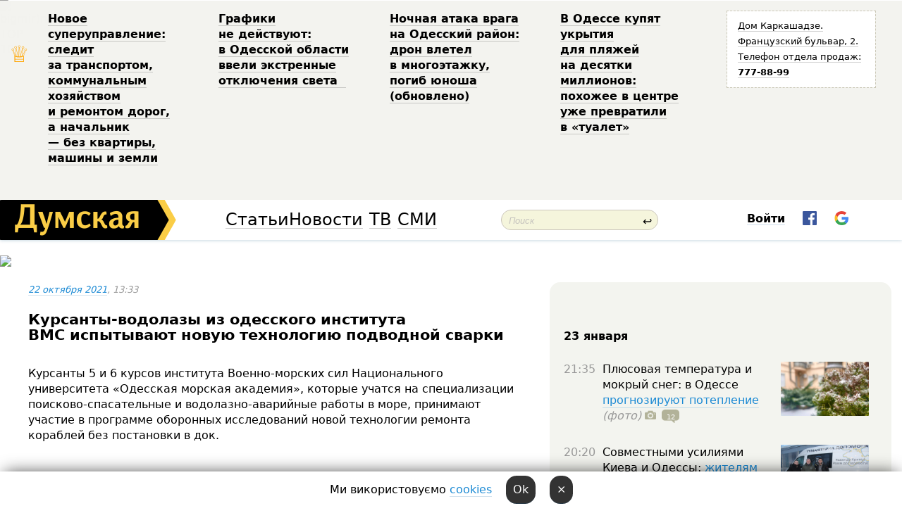

--- FILE ---
content_type: text/html; charset=windows-1251
request_url: http://new.dumskaya.net/news/kursanty-vodolazy-iz-odesskogo-instituta-vms-isp-153677/
body_size: 17882
content:
<!-- yes ads --><!-- 19 0    --><!-- [ 0 ]--><!-- 3 0    --><!-- [ 0 ]--><!-- 7 0    --><!-- [ 0 ]--><!-- 1 0    --><!-- [ 0 ]--><!-- 8 0    --><!-- [ 0 ]--><!-- 6 0    --><!-- [ 0 ]--><!DOCTYPE html PUBLIC "-//W3C//DTD XHTML 1.0 Transitional//EN" "http://www.w3.org/TR/xhtml1/DTD/xhtml1-transitional.dtd">
<html>
<head>
<meta http-equiv="Content-Type" content="text/html; charset=windows-1251" />
<title>Курсанты-водолазы из&nbsp;одесского института ВМС&nbsp;испытывают новую технологию подводной сварки &nbsp; | Новости Одессы</title>
 <meta name="Keywords" content="На передовой современной науки" /><meta name="Description" content="Курсанты 5&nbsp;и&nbsp;6&nbsp;курсов института Военно-морских сил&nbsp;Национального университета &laquo;Одесская морская академия&raquo;, которые учатся на&nbsp;специализации поисково-спасательные и&nbsp;водолазно-аварийные работы в&nbsp;море, принимают участие в&nbsp;программе оборонных исследований новой технологии ремонта кораблей без&nbsp;постановки в&nbsp;док. " /><meta property="fb:app_id" content="192205030793137" />
<meta name="apple-itunes-app" content="app-id=980928710">
<meta name="google-play-app" content="app-id=com.wininteractive.dumskaya">
<meta http-equiv="X-UA-Compatible" content="IE=edge" />
<meta name="geo.position" content="46.466667;30.733333" />
<meta name="ICBM" content="46.466667, 30.733333" />
<meta name="geo.placename" content="Odessa, Ukraine" />
<meta name="geo.region" content="ua" />
<meta name="google-signin-client_id" content="192778080836-sl2lvtcv4ptsj6cgpp99iq5cgldh1bmq.apps.googleusercontent.com">
<link rel="stylesheet" type="text/css" href="/css/main27.css" media="screen" />
<link rel="stylesheet" href="/css/animate.css">


<link rel="stylesheet" type="text/css" href="/css/print.css" media="print" />

<meta property="og:url" content="https://dumskaya.net/news/kursanty-vodolazy-iz-odesskogo-instituta-vms-isp-153677/" />
<meta property="og:title" content="Курсанты-водолазы из&nbsp;одесского института ВМС&nbsp;испытывают новую технологию подводной сварки &nbsp;" />
<meta property="og:type" content="article" />
<script>

  window.googletag = window.googletag || {cmd: []};
  googletag.cmd.push(function() {
    googletag.defineSlot('/22908122590,22969254535/dumskaya.net_desktop_article_bottom', [728, 90], 'div-gpt-ad-1696932866002-0').addService(googletag.pubads());
    googletag.pubads().enableSingleRequest();
    googletag.enableServices();
  });

window.googletag = window.googletag || {cmd: []};
googletag.cmd.push(function() {
googletag.defineSlot('/22908122590,22969254535/dumskaya.net_desktop_article_right_1', [[160, 600], [300, 250], [300, 600]], 'div-gpt-ad-1695373137563-0').addService(googletag.pubads());
googletag.pubads().enableSingleRequest();
googletag.enableServices();
});
</script>
<script>
window.googletag = window.googletag || {cmd: []};
googletag.cmd.push(function() {
googletag.defineSlot('/22908122590,22969254535/dumskaya.net_desktop_article_right_2', [[300, 250], [160, 600], [300, 600]], 'div-gpt-ad-1695373508230-0').addService(googletag.pubads());
googletag.pubads().enableSingleRequest();
googletag.enableServices();
});
</script>

<div id="fb-root"></div>
<script>(function(d, s, id) {
  var js, fjs = d.getElementsByTagName(s)[0];
  if (d.getElementById(id)) return;
  js = d.createElement(s); js.id = id;
  js.src = "//connect.facebook.net/ru_RU/all.js#xfbml=1&appId=192205030793137";
  fjs.parentNode.insertBefore(js, fjs);
}(document, 'script', 'facebook-jssdk'));</script>
<!--[if IE]>
<link rel="stylesheet" type="text/css" href="/css/ie.css"  media="screen"/>
<![endif]-->
<link rel="SHORTCUT ICON" href="/i3/favicon.png" />


<script type="text/javascript">

  var _gaq = _gaq || [];
  _gaq.push(['_setAccount', 'UA-139448-24']);
  _gaq.push(['_trackPageview']);

  (function() {
    var ga = document.createElement('script'); ga.type = 'text/javascript'; ga.async = true;
    ga.src = ('https:' == document.location.protocol ? 'https://ssl' : 'http://www') + '.google-analytics.com/ga.js';
    var s = document.getElementsByTagName('script')[0]; s.parentNode.insertBefore(ga, s);
  })();

</script>

<script type="text/javascript" src="/js/main5.js"></script>
	
<link rel="image_src" href="http://dumskaya.net/pics/fb/ru60366newsvideopic_kursanty-vodolazy-iz-odesskogo-instituta-vms-isp153677.jpg" />
<meta property="og:image" content="http://dumskaya.net/pics/fb/ru60366newsvideopic_kursanty-vodolazy-iz-odesskogo-instituta-vms-isp153677.jpg"/><script type="text/javascript" src="/js/swfobject.js"></script>
<script type="text/javascript" src="/js/adriver.core.2.js"></script>
<script src="https://apis.google.com/js/platform.js" async defer></script>

</head>


<body onload="" onresize=topsresize();>

<header>
<a name=top></a>
<div id=tops>
<noindex class=counter>
 

<!--bigmir)net TOP 100 Part 1-->
<script type="text/javascript" language="javascript"><!--
bmN=navigator,bmD=document,bmD.cookie='b=b',i=0,bs=[],bm={v:16805563,s:16805563,t:6,c:bmD.cookie?1:0,n:Math.round((Math.random()* 1000000)),w:0};
for(var f=self;f!=f.parent;f=f.parent)bm.w++;
try{if(bmN.plugins&&bmN.mimeTypes.length&&(x=bmN.plugins['Shockwave Flash']))bm.m=parseInt(x.description.replace(/([a-zA-Z]|\s)+/,''));
else for(var f=3;f<20;f++)if(eval('new ActiveXObject("ShockwaveFlash.ShockwaveFlash.'+f+'")'))bm.m=f}catch(e){;}
try{bm.y=bmN.javaEnabled()?1:0}catch(e){;}
try{bmS=screen;bm.v^=bm.d=bmS.colorDepth||bmS.pixelDepth;bm.v^=bm.r=bmS.width}catch(e){;}
r=bmD.referrer.replace(/^w+:\/\//,'');if(r&&r.split('/')[0]!=window.location.host){bm.f=escape(r).slice(0,400).slice(0,400);bm.v^=r.length}
bm.v^=window.location.href.length;for(var x in bm) if(/^[vstcnwmydrf]$/.test(x)) bs[i++]=x+bm[x];
bmD.write('<img src="//c.bigmir.net/?'+bs.join('&')+'"  width="0" height="0" border="0" alt="bigmir)net TOP 100" title="bigmir)net TOP 100" />');
//-->
</script>
<noscript><img src="//c.bigmir.net/?v16805563&s16805563&t6" width="0" height="0" alt="" title="" border="0" /></noscript>
<!--bigmir)net TOP 100 Part 1-->
</noindex>







<div class="header animated fadeIn" id=topheight>
	<table width="100%" border="0" cellspacing="0" cellpadding="0">
		<tbody>
			<tr>
				<td class="star">&#9813;</td>
<td width="20%"><p><a href="/news/novoe-super-upravlenie-sledit-za-transportom-kom/">Новое суперуправление: следит за&nbsp;транспортом, коммунальным хозяйством и&nbsp;ремонтом дорог, а&nbsp;начальник &mdash;&nbsp;без&nbsp;квартиры, машины и&nbsp;земли </a></p></td><td width="20%"><p><a href="/news/grafiki-ne-deystvuyut-v-odesskoy-oblasti-ekstren/">Графики не&nbsp;действуют: в&nbsp;Одесской области ввели экстренные отключения света &nbsp;</a></p></td><td width="20%"><p><a href="/news/nochnaya-ataka-vraga-na-odesskiy-rayon-dron-vlet/">Ночная атака врага на&nbsp;Одесский район: дрон влетел в&nbsp;многоэтажку, погиб юноша (обновлено) </a></p></td><td width="20%"><p><a href="/news/vse-dlya-otdyhayushchih-v-odesse-v-ukrytiya-na-p/">В&nbsp;Одессе купят укрытия для&nbsp;пляжей на&nbsp;десятки миллионов: похожее в&nbsp;центре уже&nbsp;превратили в&nbsp;&laquo;туалет&raquo; </a></p></td>
				<!--Рекламный блок-->
				<td width="20%"><div class="ads-topstory">
						<p><a href="#">Дом Каркашадзе. Французский бульвар,&nbsp;2. Телефон отдела продаж: <nobr><strong>777-88-99</strong></nobr></a></p>
					</div></td>
			</tr>
		</tbody>
	</table>
</div>




</div>


<nav id=nav class=nav> <!-- ng 18px -->
<div id=menuitems style='background-color:#fff;'>

<div class=logocell><a href=/ title='Думская - новости Одессы, анализ одесской политики. Интересные новости в Одессе 
 и аналитические статьи.' style='height:57px;font-size:0; border:none;'><img src=/i3/logo.png 
alt='Думская - новости Одессы, анализ одесской политики. 
Интересные новости в Одессе и аналитические статьи.' style='display:inline-block;height:57px;'>
</a></div>
<div class=rightcell>  <!-- right cell -->
<div class=innertable>  <!-- inner table -->

<!-- menu cell -->
<div class=cell2pc></div>
<div class=menuitemscell>

<!-- menu table-->
<div class=menutable> 
<div style='display: table-cell; width:26%; text-align:left;'><a title='...... .. ......' href=/articles/ class=menuitem style='color:#000; border-bottom: 1px solid  rgba(0, 0, 0, 0.2);'>Статьи</a></div><div style='display: table-cell; width:28%;'><a class=menuitemsel title='Архив' href=/allnews/ style='color:#000; border-bottom: 1px solid  rgba(0, 0, 0, 0.2);'>Новости</a></div><div style='display: table-cell; width:21%;'><a title='сюжеты телекомпании Думская ТВ' href=/tv/ class=menuitem style='color:#000; border-bottom: 1px solid  rgba(0, 0, 0, 0.2);'>ТВ</a></div><div style='display: table-cell; width:17%; text-align:right;'><a title='........ .... ........ ... .. ..... ........' href=/vse/ class=menuitem style='color:#000; border-bottom: 1px solid  rgba(0, 0, 0, 0.2);'>СМИ</a></div></div>
</div>
<div class=cell2pc></div>
<!--<div class=cellline></div>-->
<!-- search cell -->
<div class=cellsearch>
<form class=searchform id=sf action=/search/// method=get style=''><div style='position:relative; width:100%'>
<input id=first class=searchinp type=text name=query placeholder='Поиск' 
onfocus="this.placeholder = ''" onblur="this.placeholder = 'Поиск'" >
<span class=searchgo onclick=g('sf').submit()>&#8617;</span>
</div></form></div>
<!--<div class=cellline></div>-->

<script>
function showuserinfo()
{ 
 g('userinfo').className="userinfovisible";
 document.body.addEventListener('click', boxCloser, false);
}

function hideuserinfo()
{ 
 g('userinfo').className="userinfohidden";
 document.body.removeEventListener('click', boxCloser, false);
}

function boxCloser(e)
{
//alert(e.target.id);
  if (e.target.id != 'userinfo' && e.target.id != 'login' && e.target.id != 'psw')
    hideuserinfo();
}  

window.onscroll = function() {
t=window.pageYOffset;
h=g('topheight').offsetHeight;
if (t>h)
{
 g('nav').className='navfixed';
 document.getElementsByTagName("BODY")[0].style.marginTop='57px';
}
else
{
 g('nav').className='nav';
 document.getElementsByTagName("BODY")[0].style.marginTop='0';
}
}

</script>
<div class=cell2pc></div>
<div class=celluser style='text-align: center;'>
<div class=cellnouser style='height:30px; width:335px; vertical-align:middle; text-align:center;'><div class=cell1user style='text-align:center; margin:0 auto;'>
<div style='display: inline-block;position: relative;'>
<div style='display: inline-block;'>
<a href=javascript:showuserinfo()
 style='color:#000;text-decoration:none;margin-left:0;display:inline-block;line-height:16px;'><b>Войти</b></a><script>

  function urlencode( s )
   {
      return encodeURIComponent( s );
   }

function registerfb()
{
FB.api('/me', function(response) {

FB.getLoginStatus(function(response) {
 accessToken=response.authResponse.accessToken;
});
var name= response.name;
var email= response.email;
var id= response.id; 
var link= response.link;
var public_key = accessToken;
window.location="/fbreg///?fbid="+urlencode(id)+"&fbname="+urlencode(name)+"&fburl="+urlencode(link)+"&fbemail="+urlencode(email)+"&key="+urlencode(public_key);
});
}



        window.fbAsyncInit = function() {
          FB.init({
            appId      : '192205030793137',
            version    : 'v3.2',
            status     : true, 
            cookie     : true,
            xfbml      : true,
            oauth      : true,
          });
        };
        (function(d){
           var js, id = 'facebook-jssdk'; if (d.getElementById(id)) {return;}
           js = d.createElement('script'); js.id = id; js.async = true;
           js.src = "//connect.facebook.net/en_US/sdk.js";
           d.getElementsByTagName('head')[0].appendChild(js);
         }(document));


function authInfo(data) {
uid=data.session.user.id;
first_name=data.session.user.first_name;
last_name=data.session.user.last_name;
hash="expire="+data.session.expire+"&mid"+data.session.mid+"&secret="+data.session.secret+"&sid="+data.session.sid+"&sig="+data.session.sig;
window.location="/vkreg///"+urlencode(uid)+"/?returnurl="+urlencode(window.location.href)+"&name="+urlencode(first_name)+" "+urlencode(last_name)+"&hash="+urlencode(hash);
}

</script>
<img src=/i3/fb-login.gif id=zz onclick="FB.login( registerfb(), {scope: 'email'})  " style='margin-left:20px;padding-bottom:3px;vertical-align:middle;cursor:pointer;width:20px;height:20px;'>

<div class="g-signin2" data-onsuccess="onSignIn" id=gbtn style='display:none;'></div>

<form id=gform2 method=post action="/googlereg/" style='display:none;'>
<input type=hidden name=gid id=gid2>
<input type=hidden name=nickname id=nickname2>
<input type=hidden name=email id=email2>
<input type=hidden name=pic id=pic2>
<input type=hidden name=backurl value="/news/kursanty-vodolazy-iz-odesskogo-instituta-vms-isp-153677//">
</form>

<script>
function onSignIn(googleUser)
{
 var profile = googleUser.getBasicProfile();
 g('gid2').value=profile.getId();
 g('nickname2').value=profile.getName();
 g('email2').value=profile.getEmail();
 g('pic2').value=profile.getImageUrl();
 g('gform2').submit();
}

function z()
{
show('gbtn');
hide('xx');
hide('zz');
hide('pp');
}
</script>

<img src=/i3/google.png id=xx onclick="z();" 
style='margin-left:20px;padding-bottom:3px;vertical-align:middle;cursor:pointer;width:20px;height:20px;'>
</div>
<div id=userinfo class=userinfohidden style='position:absolute;width:250px;left:-90px;'><div style='padding:20px;' >
<center><b>Войти</b></center><br>
<form action=/enter/ method=post>
<input type=hidden id=turing name=turing value=43>
<script>
 document.getElementById('turing').value='42';
</script>
<input type=hidden name=backurl value=''>

<table id=userinfo1>
<tr><td width=150 style='padding-top:3px;'>E-mail<br><br> </td><td> <input type=text id=login name=login value='' class=inp17>  </td></tr>
<tr><td style='padding-top:3px;'>Пароль<br><br></td><td> <input type=password id=psw name=password class=inp17>  </td></tr>
</tr>



<tr><td></td>  <td align=right><input type=submit value='Войти' style=';width:90px; display:block;'>
</td><td> 

</table>
</form>
<Br><a href=/register/>Регистрация</a><br><a href=/skleroz/>Восстановление пароля</a>
</div>
</div>
</div>
</div>
</div>
</div>

</div><!-- inner table -->
</div> <!-- right cell -->
</div> <!-- menuitems -->

</nav>

</header>
<br>






<script type="text/javascript">

AJAX2("/ajaxcounter///?page=153677&pclass=20&mob=0");

  
document.onkeydown = NavigateThrough;
function NavigateThrough (event)
    {
    if (!document.getElementById) return;
    if (window.event) event = window.event;
	if (event.ctrlKey && ((event.keyCode == 0xA)||(event.keyCode == 0xD)) )
	    {
var x = window.getSelection();
var z = x.anchorNode.parentNode;
var t= z.innerText;
//alert();

var sel = window.getSelection().toString();
sel=sel.replace("&nbsp;", " ");
t=t.replace("&nbsp;", " ");
          
sel=sel.replace(/\u00A0/g, " ");
t=t.replace(/\u00A0/g, " ");
//alert(t);
AJAX("/news/kursanty-vodolazy-iz-odesskogo-instituta-vms-isp-153677/ctrlenter/",encodeURI(sel+"///"+t));
alert("Информация про ошибку отправлена в редакцию! Спасибо за помощь");
           }
    }
</script>
<img src="/ajaxcounter///?page=153677&pclass=20&mob=0" width=1 height=1 style='visibility:none'>


<Br><Br>
  
<link rel="canonical" href="https://dumskaya.net/news/kursanty-vodolazy-iz-odesskogo-instituta-vms-isp-153677/" />

<table width=100% style='max-width:1600px;'><tr>

<td class=newscol style='padding-right:20px; border:0; background: #fff;' rowspan=2>

<div style='max-width:700px; margin: 0 auto; font-size:16px; background:#fff;'>




    


<div style='color:#999; font-size:13px;'><i><a href=/allnews///2021/10/22/>22 октября 2021</a>, 13:33</i>  &nbsp;&nbsp;  </div>



<div style='height:10px;'></div>

<h1>Курсанты-водолазы из&nbsp;одесского института ВМС&nbsp;испытывают новую технологию подводной сварки &nbsp;</h1>

<br>

   







</div></div>


<script>

function photovote(id)
{
 AJAX("/index.php?class=29&id="+id+"&settemplate=vote");
}

</script>


<style>
#textdiv
{
 max-width:700px;
margin: 0 auto;
margin-bottom:10px;
}
</style>

<div id=textdiv style=' background:#fff;padding-left:20px; padding-right:20px; '>

  
<p>Курсанты 5&nbsp;и&nbsp;6&nbsp;курсов института Военно-морских сил&nbsp;Национального университета &laquo;Одесская морская академия&raquo;, которые учатся на&nbsp;специализации поисково-спасательные и&nbsp;водолазно-аварийные работы в&nbsp;море, принимают участие в&nbsp;программе оборонных исследований новой технологии ремонта кораблей без&nbsp;постановки в&nbsp;док. </p><p><iframe style="border: none; overflow: hidden;" src="https://www.facebook.com/plugins/video.php?height=476&amp;href=https%3A%2F%2Fwww.facebook.com%2Fonma.navy%2Fvideos%2F203357551802402%2F&amp;show_text=false&amp;width=267&amp;t=0" frameborder="0" scrolling="no" width="267" height="476"></iframe></p>




</div>



<div style='background:#fff;'>


</div>



<div id=textdiv style=' background:#fff; padding-left:20px; padding-right:20px;'>

<p>Как сообщили в&nbsp;институте ВМСУ, курсанты отправились проходить практику в&nbsp;столичный Институт электросварки имени Патона.</p><p>Они испытывают самозащитный порошковый шнур для&nbsp;подводной сварки корпусов военных кораблей. После успешного выполнения практики, курсанты получат дополнительную квалификацию &ndash; водолаз-сварщик.</p> <script>
</script><br>

 <b>СМЕРТЬ РОССИЙСКИМ ОККУПАНТАМ!</b>  
<br>


<!-- -->




</div>


<div style='max-width:700px; margin: 0 auto; font-size:16px; '>
<div style='background:#fff;'>






                                 
                                   





 <!--!19-->

<script>
  setTimeout("AJAX('/ad//ajaxsaveview/?place=1');",5000);
</script>










</div></div>


  

<br><br>
<span style='color:#bbb'>Заметили ошибку? Выделяйте слова с ошибкой и нажимайте control-enter<br></span>
<div class=hideprint>
<br>

 

<div style='padding:0px; width:230px; margin-right:10px; margin-bottom:10px; background: #f3f4ef; border-radius:10px; display:inline-block; font-size:12px;' id=widget656>
<table><tr><td><a href=/wiki/ukrainskie-btr/ style='padding:0; border:0' title='Броня крепка, и танки наши быстры, Одесса - новости, фото, биография, комментарии про армия, ВМСУ, военные, военных'><img src=/pics/d5/tagpic_ukrainskie-btr656.jpg alt='Броня крепка, и танки наши быстры' style='border-top-left-radius: 10px;border-bottom-left-radius: 10px;'></a></td><td style='padding:5px;'>


<table height=70><tr><td>&#9876;&#65039; <a href=/wiki/ukrainskie-btr/ title='Броня крепка, и танки наши быстры, Одесса - новости, фото, биография, комментарии про армия, ВМСУ, военные, военных'><strong>Броня крепка, и танки наши быстры</strong></a><br><span style='font-size:11px;'></span></td></tr>
<tr><td style='vertical-align:bottom;'><a href=/wiki/ukrainskie-btr/>2022 новости</a></td></tr></table>

</td></tr></table>

</div>


<div style='padding:0px; width:230px; margin-right:10px; margin-bottom:10px; background: #f3f4ef; border-radius:10px; display:inline-block; font-size:12px;' id=widget711>
<table><tr><td><a href=/wiki/na-peredovoj-sovremennoj-nauki/ style='padding:0; border:0' title='На передовой современной науки, Одесса - новости, фото, биография, комментарии про '><img src=/pics/d7/tagpic_na-peredovoj-sovremennoj-nauki711.jpg alt='На передовой современной науки' style='border-top-left-radius: 10px;border-bottom-left-radius: 10px;'></a></td><td style='padding:5px;'>


<table height=70><tr><td> <a href=/wiki/na-peredovoj-sovremennoj-nauki/ title='На передовой современной науки, Одесса - новости, фото, биография, комментарии про '><strong>На передовой современной науки</strong></a><br><span style='font-size:11px;'></span></td></tr>
<tr><td style='vertical-align:bottom;'><a href=/wiki/na-peredovoj-sovremennoj-nauki/>495 новостей</a>, <a href=/wiki/na-peredovoj-sovremennoj-nauki/>207 фото</a></td></tr></table>

</td></tr></table>

</div>



<br><b>Новости по этой теме: </b><br>
<div><table style='max-width:720px'><tr><td class=tops style='background: url(/pics/b2/93691newsvideopic_nasledie-spravedlivogo-sultana-v-akkermanskoy-kr1760438232189182.jpg) no-repeat; 
background-position: center top; background-size: cover; height:200px; vertical-align:bottom; ;'>
<div style='width:230px; padding-left:4px;'><a href=/news/nasledie-spravedlivogo-sultana-v-akkermanskoy-kr/ style='color:#fff; font-size:14px;
background:rgba(0,0,0,0.6);   display: inline; margin-bottom:0; box-shadow: 4px 0 0 rgba(0,0,0,0.6), -4px 0 0 rgba(0,0,0,0.6);  padding:2px;  line-height:20px; border: none; text-decoration: none;'>Наследие Набожного султана: в Одесской области нашли старейшие солнечные часы Украины (фото)</a></div>
</td> <td style='width:10px;'></td>
<td class=tops style='background: url(/pics/a5/picturepicture_175247700525767216459217_20055.jpg) no-repeat; 
background-position: center top; background-size: cover; height:200px; vertical-align:bottom; ;'>
<div style='width:230px; padding-left:4px;'><a href=/news/oboronitelnaya-stena-artilleriyskoy-batarei-i-tu/ style='color:#fff; font-size:14px;
background:rgba(0,0,0,0.6);   display: inline; margin-bottom:0; box-shadow: 4px 0 0 rgba(0,0,0,0.6), -4px 0 0 rgba(0,0,0,0.6);  padding:2px;  line-height:20px; border: none; text-decoration: none;'>В шаге от Хаджибейского замка: одесские археологи нашли стенку артиллерийской батареи турецкой крепости и вот-вот обнаружат ее саму</a></div>
</td> <td style='width:10px;'></td>
<td class=tops style='background: url(/pics/a7/picturepicture_175121512792931226458879_6358.jpg) no-repeat; 
background-position: center top; background-size: cover; height:200px; vertical-align:bottom; ;'>
<div style='width:230px; padding-left:4px;'><a href=/news/ostatki-kreposti-hadzhibey-i-rimskaya-keramika-c/ style='color:#fff; font-size:14px;
background:rgba(0,0,0,0.6);   display: inline; margin-bottom:0; box-shadow: 4px 0 0 rgba(0,0,0,0.6), -4px 0 0 rgba(0,0,0,0.6);  padding:2px;  line-height:20px; border: none; text-decoration: none;'>Фрагменты крепости Хаджибей и римская керамика: что нашли археологи у подножия памятника Дюку в Одессе (фото)</a></div>
</td> <td style='width:10px;'></td>
</tr></table><br></div>
<div><ul><div style='padding-bottom:3px;'><span class=datecolor>21 апреля 2025:</span> <a href=/news/odesskie-starsheklassniki-budut-izuchat-estestve/>Одесские старшеклассники будут изучать физику в университете Мечникова</a></div><div style='padding-bottom:3px;'><span class=datecolor>13 февраля 2025:</span> <a href=/news/odesskuyu-yurakademiyu-vernuli-v-sostav-universi/>Одесские вузы сокращают и объединяют: Юракадемию вернули в состав университета Мечникова - кто следующий?</a></div><div style='padding-bottom:3px;'><span class=datecolor>13 января 2025:</span> <a href=/news/reforma-v-odesse-obedinyayut-dva-morskih-univers/>Реформа: в Одессе объединяют два морских университета, а институт ВМС станет самостоятельной академией</a></div><div style='padding-bottom:3px;'><span class=datecolor>10 января 2025:</span> <a href=/news/ekologicheskoy-katastrofy-ne-budet-odesskie-uche/>В Одесскую область прилетели птицы в мазуте: дойдут ли нефтепродукты от затонувших российских танкеров до нашего побережья?</a></div><div style='padding-bottom:3px;'><span class=datecolor>27 ноября 2024:</span> <a href=/news/odesskie-uchenye-proverili-na-pobochku-izvestnye/>Одесские ученые проверили на побочку известные лекарства от ковида, Эболы и гепатита С: спойлер — есть проблемы </a></div><div style='padding-bottom:3px;'><span class=datecolor>11 октября 2024:</span> <a href=/news/krasnoe-nebo-nad-odessoy-odesskie-astronomy-rass/>Багровые небеса: одесситы еще пару дней смогут любоваться полярным сиянием, которое породила вспышка на Солнце</a></div><div style='padding-bottom:3px;'><span class=datecolor>30 мая 2024:</span> <a href=/news/toksiny-nikuda-ne-delis-uchenye-dali-otcenku-kac/>Море восстанавливается после подрыва Каховской ГЭС: токсических веществ в Одесском заливе стало меньше, но их состав изменился</a></div></ul><br></div>





<div style='background:#fff;'>

<table><tr>
<!--<td width=75>
<NOINDEX><a href="http://twitter.com/share" class="twitter-share-button" data-text="Курсанты-водолазы из&nbsp;одесского института ВМС&nbsp;испытывают новую технологию подводной сварки &nbsp; #odessa" data-count="horizontal" data-via="dumskaya_net">Tweet</a><script type="text/javascript" src="https://platform.twitter.com/widgets.js"></script></NOINDEX>
</td>-->


<td width=180 align=left>
<NOINDEX>

<div class="fb-like" data-href="https://dumskaya.net/news/kursanty-vodolazy-iz-odesskogo-instituta-vms-isp-153677/" data-send="false" data-layout="button_count" data-width="150" data-show-faces="true" data-action="recommend" data-font="tahoma"></div>
</NOINDEX>
</td>
<Td>
 <a href=#top>Наверх &uarr;</a>
</td>
</tr></table>
</div>
</div>

<div style='background:#fff;'>
<br><div class="line1" style='margin-bottom:7px;'> </div>
<div class=hideprint>


<!--!3-->
</div>
</div>



</div>

<div style='display:'>




<div style='display: inline-block; vertical-align:top'>
<br><br><!--!7-->
</div>

<div style='height:7px;'></div>
</div>
<div class=hideprint>
<div class=line1> </div>



<div style='display:; background:#fff'>




<script>
function comform(id)
{
var t='<br><form action=/comment/'+id+'/addcomment// method=post id=f'+id+' style=display:inline onsubmit="return socialsubmit('+id+')">';
t+='<input type=hidden name=returnurl value="/news/kursanty-vodolazy-iz-odesskogo-instituta-vms-isp-153677///">';
t+='<textarea name=comment class=sendtextbig id=text'+id+'></textarea><div style="display:none; padding:5px; background:#eee;" id=putpic'+id+'>Адрес картинки в интернете: <input type=text name=picsource style="width:400px" id=putpicsrc'+id+'></div><input type=submit value="Ответить" name=ans><input type=button value="Вставить картинку" onclick=putpic('+id+') id=putpicbtn'+id+'><Br></form> ';
x=g('comm'+id);
x.innerHTML=t;
g('text'+id).focus();
}

function unhidecom(id)
{
 hide('hidlink'+id);
 show('hidden'+id);
}
</script>


<a name=comments> </a> <!--<B>Комментарии:</b> 
<br> --> <br> 



<script>

var setid=0;
var txt0='';

function ReplaceAll(Source,stringToFind,stringToReplace){
  var temp = Source;
    var index = temp.indexOf(stringToFind);
        while(index != -1){
            temp = temp.replace(stringToFind,stringToReplace);
            index = temp.indexOf(stringToFind);
        }
        return temp;
}

function save(id)
{
 txt= g('ed'+id).value;
 txt=ReplaceAll(txt,".","&#46;");
 txt=encodeURIComponent(txt);
//alert(txt);
 AJAX("/comment//saveedit/"+id+"/"+ txt +"/");
}

function cancel(id)
{
 g('ctxt'+id).innerHTML=txt0;
 show('edlink'+id);
}

function editcom(id)
{
 hide('edlink'+id);
 txt0=g('ctxt'+id).innerHTML;
 txt=ReplaceAll(txt0,"<br>",String.fromCharCode(10));
 txt=ReplaceAll(txt,"&laquo;",'"');
 txt=ReplaceAll(txt,"&raquo;",'"');
 txt=ReplaceAll(txt,"&nbsp;",' ');
 txt=ReplaceAll(txt,"&mdash;",'-');

 txt=ReplaceAll(txt,"Сохранить изменения Отмена",'');


 txt=ReplaceAll(txt,"«",'"');
 txt=ReplaceAll(txt,"»",'"');

 txt=ReplaceAll(txt,"http://www.youtube.com/embed/", ">http://www.youtube.com/watch?v=");
 txt=ReplaceAll(txt,'" frameborder=','<');

 txt=txt.replace(/(<([^>]+)>)/ig,"");
 g('ctxt'+id).innerHTML="<textarea id=ed"+id+" style='width:400px; height:200px;'>"+txt+"</textarea><br><button onclick=save("+id+") style='padding:5px;'>Сохранить изменения</button> <button onclick=cancel("+id+") style='padding:5px;'>Отмена</button>";
}


function win2utf(s)
{
 var t='';
   for(var i=0; i<s.length; i++)
    {
       c=s[i].charCodeAt(0);
       if (c<=127 || c>255) {t+=String.fromCharCode(c); continue; }
       if (c>=192 && c<=207)    {t+=String.fromCharCode(208)+'"'. String.fromCharCode(c-48); continue; }
       if (c>=208 && c<=239) {t+=String.fromCharCode(208)+String.fromCharCode(c-48); continue; }
       if (c>=240 && c<=255) {t+=String.fromCharCode(209)+String.fromCharCode(c-112); continue; }
       if (c==184) { t+=String.fromCharCode(209)+String.fromCharCode(209); continue; };
            if (c==168) { t+=String.fromCharCode(208)+String.fromCharCode(129);  continue; };
            if (c==184) { t+=String.fromCharCode(209)+String.fromCharCode(145); continue; };
            if (c==168) { t+=String.fromCharCode(208)+String.fromCharCode(129); continue; };
            if (c==179) { t+=String.fromCharCode(209)+String.fromCharCode(150); continue; };
            if (c==178) { t+=String.fromCharCode(208)+String.fromCharCode(134); continue; };
            if (c==191) { t+=String.fromCharCode(209)+String.fromCharCode(151); continue; };
            if (c==175) { t+=String.fromCharCode(208)+String.fromCharCode(135); continue; };
            if (c==186) { t+=String.fromCharCode(209)+String.fromCharCode(148); continue; };
            if (c==170) { t+=String.fromCharCode(208)+String.fromCharCode(132); continue; };
            if (c==180) { t+=String.fromCharCode(210)+String.fromCharCode(145); continue; };
            if (c==165) { t+=String.fromCharCode(210)+String.fromCharCode(144); continue; };
            if (c==184) { t+=String.fromCharCode(209)+String.fromCharCode(145); continue; };
   }
   return t;
}



function socialsubmit(id)
{
 
 
 if (!stop) g('f'+id).submit();
}


function showthread(id)
{
 hide('show'+id);
 show('data'+id);
}

function putpic(id)
{
 show('putpic'+id);
 g('putpicsrc'+id).focus();
 hide('putpicbtn'+id);
}

function admindel(id)
{
 AJAX("/index.php?class=27&id="+id+"&delcom=1");
}

function adminhide(id)
{
 AJAX("/index.php?class=27&id="+id+"&delcom=5");
}

function adminshow(id)
{
 AJAX("/index.php?class=27&id="+id+"&delcom=6");
}


function checkpic(id)
{
 var pic=g('compic'+id);

 if (pic.width>2200 || pic.height>2200)
 {
  pic.src='';
  pic.height=0;
  pic.width=0;
 }
else
{
 if (pic.width>900)
  pic.width=600;
 else
 if (pic.height>600) pic.height=600;
}
}


</script>



<div><a name=comment3486596></a>
 <div class=pb10  id=hidden3486596  >
<table><tr><td class=comtd1><a href=/user/mariya-mariya/ title='МАРИЯ МАРИЯ' style='border-bottom: none;'><img width=75 height=75 src=/pics/auserpics/userpic171858.jpg alt='МАРИЯ МАРИЯ' style='-webkit-border-radius: 38px; -moz-border-radius: 38px; border-radius: 38px;'></a></td><td cla1ss=comtd2>
<div style='background-color:#eee; border-radius:15px; padding:15px; color :#000; '>

<div style='min-height:25px;'><a href=/user/mariya-mariya/ class=user>МАРИЯ МАРИЯ</a>    <a href=/news/kursanty-vodolazy-iz-odesskogo-instituta-vms-isp-153677/#comment3486596 class=comdate>22 октября 2021, 13:37</a> &nbsp;   &nbsp; <span id=q3486596>-1</span> &nbsp;  &nbsp;&nbsp;&nbsp; </div>
 <div id=ctxt3486596>Думская не открывается в Беларуси, очень интересенько.</div>
</div> 
&nbsp;&nbsp; <a class=comans href=javascript:comform(3486596)>Ответить</a> &nbsp;&nbsp;&nbsp;  

 <div id=comm3486596></div>

</td></tr></table>

</div><div class=comansd><div style="display:none;"><div class=comansd></div></div></div></div><div style="display:none;"><div class=comansd></div></div>










<form action=/comments/7398397/addcomment// style='display:inline' id=f enctype='multipart/form-data' method=post onsubmit="return socialsubmit('')"> 
        <input type=hidden name=MAX_FILE_SIZE value=1000000>
<input type=hidden name=returnurl value='/news/kursanty-vodolazy-iz-odesskogo-instituta-vms-isp-153677///'>
<textarea name=comment class=sendtextbig id=text style='width:99%; max-width:420px;'></textarea><div style='display:none; padding:5px; background:#eee;' id=putpic>Адрес картинки в интернете: <input type=text name=picsource style='width:400px' id=putpicsrc></div><input type=submit value='Добавить комментарий'> <input type=button value='Вставить картинку' onclick=putpic('') id=putpicbtn>
</form> &nbsp;&nbsp; <a href=/site/Pravila_obscheniya_na_nashem_sajte>Правила</a><!--. &nbsp;&nbsp;<a href=/bans/>Забаненные</a> --> <div style='display: inline-block; margin-left:20px; vertical-align:top;'>

 <a href=#top>Наверх &uarr;</a>

</div>

<br><br>


<!--<div id=commentdisclaimer>Комментарии размещаются сторонними пользователями нашего сайта. Мнение редакции может не совпадать с мнением пользователей.</div>
<br>
-->



</div>

</div>

</td>









<td class="hideprint" style='padding-left:0;  border-right:0;width:500px; height:100%; '>





<div style='margin-right:15px;'>


<div style='padding:20px; border-radius:20px; margin-bottom:25px; border:1px solid #eee; display:none;'>
<a href=/sociologicalpoll//////////>Пройти соц. опрос от Думской:
<br><br>
Тема: &laquo;&raquo;</a>
</div>
</div>

<div id=news style='margin-right:15px;'>
<div>
<br>
  <!-- /22908122590,22969254535/dumskaya.net_desktop_article_right_1 -->
<!--<div id='div-gpt-ad-1695373137563-0' style='min-width: 160px; min-height: 250px;'>
<script>
googletag.cmd.push(function() { googletag.display('div-gpt-ad-1695373137563-0'); });
</script>
</div>
-->


<!--!1-->
<!--<Br>-->


<!--<br>
<a href=/ title='смотреть все новости Одессы' class=partyellow>Новости Одессы:</a>
<br>--> <br>


<div id=news style='background:0; border-radius:0; padding-left:0'>




<table>

<tr id=newstr1><Td class=newsdateline style='padding-top:0;' colspan=2><br>23 января<br></td></tr>
<tr id=newstr2><td style='padding-bottom:30px; text-align:left; width:50px;' ><span style='color:#999;padding-right:10px;'>21:35</span></td><td style='padding-bottom:30px; text-align:left; ' ><a href=/news/plyusovaya-temperatura-i-mokryy-sneg-v-odesse-pr-190069/  style='border:none'><img src=/pics/d8/picturepicture_176917083839307550464465_5545.jpg style='width:125px; float:right'></a>  <span onclick=redir('/news/plyusovaya-temperatura-i-mokryy-sneg-v-odesse-pr-190069/') class='ablack'>Плюсовая температура и мокрый снег: в Одессе </span><a href=/news/plyusovaya-temperatura-i-mokryy-sneg-v-odesse-pr-190069/ >прогнозируют потепление</a><span onclick=redir('/news/plyusovaya-temperatura-i-mokryy-sneg-v-odesse-pr-190069/') class='ablack'> <i style='color:#999'>(фото)</i <nobr></span> <img src=/i/photos1.png alt='фотографии' style='display: inline; float: none; width:16px;'><a href=/news/plyusovaya-temperatura-i-mokryy-sneg-v-odesse-pr-190069//#comments style='border:none;'><div style='display:inline-block; margin-left:8px; color:#fff; text-align:center;padding-top:0px; font-size:10px; width:25px; height:19px; background:url(/i/comments.png) no-repeat; background-size: 25px 19px;'>12</div></a></nobr> </td> </tr> 
 

<tr id=newstr3><td style='padding-bottom:30px; text-align:left; width:50px;' ><span style='color:#999;padding-right:10px;'>20:20</span></td><td style='padding-bottom:30px; text-align:left; ' ><a href=/news/zimnyaya-pomoshch-krymskogo-fronta-190072/  style='border:none'><img src=/pics/d8/picturepicture_176918973867599832464527_38844.jpg style='width:125px; float:right'></a>  <span onclick=redir('/news/zimnyaya-pomoshch-krymskogo-fronta-190072/') class='ablack'>Совместными усилиями Киева и Одессы: </span><a href=/news/zimnyaya-pomoshch-krymskogo-fronta-190072/ >жителям Фонтанской громады передали зимнюю помощь</a><span onclick=redir('/news/zimnyaya-pomoshch-krymskogo-fronta-190072/') class='ablack'> <i style='color:#999'>(общество)</i <nobr></span> <img src=/i/photos1.png alt='фотографии' style='display: inline; float: none; width:16px;'></nobr> </td> </tr> 
 

<tr id=newstr4><td style='padding-bottom:30px; text-align:left; width:50px;' ><span style='color:#999;padding-right:10px;'>19:18</span></td><td style='padding-bottom:30px; text-align:left; ' >  <span onclick=redir('/news/uluchshaem-gorod-v-kievskom-rayone-odessy-poyavi-190074/') class='ablack'>Улучшаем город? На одесском Таирова </span><a href=/news/uluchshaem-gorod-v-kievskom-rayone-odessy-poyavi-190074/ >появились новые торговые точки</a><span onclick=redir('/news/uluchshaem-gorod-v-kievskom-rayone-odessy-poyavi-190074/') class='ablack'> <nobr></span><a href=/news/uluchshaem-gorod-v-kievskom-rayone-odessy-poyavi-190074//#comments style='border:none;'><div style='display:inline-block; margin-left:8px; color:#fff; text-align:center;padding-top:0px; font-size:10px; width:25px; height:19px; background:url(/i/comments.png) no-repeat; background-size: 25px 19px;'>1</div></a></nobr> </td> </tr> 
 

<tr id=newstr5><td style='padding-bottom:30px; text-align:left; width:50px;' ><span style='color:#999;padding-right:10px;'>16:51</span></td><td style='padding-bottom:30px; text-align:left; ' >  <span onclick=redir('/news/dtp-na-trasse-odessa-reni-voditel-bmw-vyehala-na-190071/') class='ablack'>ДТП на трассе Одесса-Рени: водитель BMW </span><a href=/news/dtp-na-trasse-odessa-reni-voditel-bmw-vyehala-na-190071/ >выехала на встречную полосу, четверо человек в больнице, двое из них - дети</a><span onclick=redir('/news/dtp-na-trasse-odessa-reni-voditel-bmw-vyehala-na-190071/') class='ablack'> <i style='color:#999'>(фото)</i <nobr></span> <img src=/i/photos1.png alt='фотографии' style='display: inline; float: none; width:16px;'><a href=/news/dtp-na-trasse-odessa-reni-voditel-bmw-vyehala-na-190071//#comments style='border:none;'><div style='display:inline-block; margin-left:8px; color:#fff; text-align:center;padding-top:0px; font-size:10px; width:25px; height:19px; background:url(/i/comments.png) no-repeat; background-size: 25px 19px;'>19</div></a></nobr> </td> </tr> 
 

<tr id=newstr6><td style='padding-bottom:30px; text-align:left; width:50px;' ><span style='color:#999;padding-right:10px;'>14:49</span></td><td style='padding-bottom:30px; text-align:left; ' >  <span onclick=redir('/news/novoe-super-upravlenie-sledit-za-transportom-kom-190044/') class='ablack'>Новое суперуправление: </span><a href=/news/novoe-super-upravlenie-sledit-za-transportom-kom-190044/ >следит за транспортом, коммунальным хозяйством и ремонтом дорог</a><span onclick=redir('/news/novoe-super-upravlenie-sledit-za-transportom-kom-190044/') class='ablack'>, а начальник &mdash; без квартиры, машины и <nobr>земли</span><a href=/news/novoe-super-upravlenie-sledit-za-transportom-kom-190044//#comments style='border:none;'><div style='display:inline-block; margin-left:8px; color:#fff; text-align:center;padding-top:0px; font-size:10px; width:25px; height:19px; background:url(/i/comments.png) no-repeat; background-size: 25px 19px;'>10</div></a></nobr> </td> </tr> 
 

<tr id=newstr7><td style='padding-bottom:30px; text-align:left; width:50px;' ><span style='color:#999;padding-right:10px;'>12:46</span></td><td style='padding-bottom:30px; text-align:left; '  class=mega >  <span onclick=redir('/news/za-kollaboratcionizm-shtraf-direktor-odesskoy-fi-190019/') style='font-weight:bold' class='ablack' >За коллаборационизм — штраф и донат, а еще очищение: одесская фирма </span><a href=/news/za-kollaboratcionizm-shtraf-direktor-odesskoy-fi-190019/ class=mega >сотрудничает с врагом, но ее зиц-председатель остался на свободе</a><span onclick=redir('/news/za-kollaboratcionizm-shtraf-direktor-odesskoy-fi-190019/') style='font-weight:bold' class='ablack' > <nobr></span><a href=/news/za-kollaboratcionizm-shtraf-direktor-odesskoy-fi-190019//#comments style='border:none;'><div style='display:inline-block; margin-left:8px; color:#fff; text-align:center;padding-top:0px; font-size:10px; width:25px; height:19px; background:url(/i/comments.png) no-repeat; background-size: 25px 19px;'>8</div></a></nobr> </td> </tr> 
 

<tr id=newstr8><td style='padding-bottom:30px; text-align:left; width:50px;' ><span style='color:#999;padding-right:10px;'>10:30</span></td><td style='padding-bottom:30px; text-align:left; '  class=mega >  <span onclick=redir('/news/poglyad-generala-yak-pratcyue-i-shcho-dumae-ochi-190058/') style='font-weight:bold' class='ablack' >Взгляд генерала: как работает и о чем </span><a href=/news/poglyad-generala-yak-pratcyue-i-shcho-dumae-ochi-190058/ class=mega >думает глава Одесской городской военной администрации</a><span onclick=redir('/news/poglyad-generala-yak-pratcyue-i-shcho-dumae-ochi-190058/') style='font-weight:bold' class='ablack' > <nobr></span> <img src=/i/photos1.png alt='фотографии' style='display: inline; float: none; width:16px;'><a href=/news/poglyad-generala-yak-pratcyue-i-shcho-dumae-ochi-190058//#comments style='border:none;'><div style='display:inline-block; margin-left:8px; color:#fff; text-align:center;padding-top:0px; font-size:10px; width:25px; height:19px; background:url(/i/comments.png) no-repeat; background-size: 25px 19px;'>26</div></a></nobr> </td> </tr> 
 

<tr id=newstr9><td style='padding-bottom:30px; text-align:left; width:50px;' ><span style='color:#999;padding-right:10px;'>08:58</span></td><td style='padding-bottom:30px; text-align:left; ' >  <span onclick=redir('/news/grafiki-ne-deystvuyut-v-odesskoy-oblasti-ekstren-190068/') class='ablack'>Графики не действуют: </span><a href=/news/grafiki-ne-deystvuyut-v-odesskoy-oblasti-ekstren-190068/ >в Одесской области ввели экстренные отключения света</a><span onclick=redir('/news/grafiki-ne-deystvuyut-v-odesskoy-oblasti-ekstren-190068/') class='ablack'> <nobr></span><a href=/news/grafiki-ne-deystvuyut-v-odesskoy-oblasti-ekstren-190068//#comments style='border:none;'><div style='display:inline-block; margin-left:8px; color:#fff; text-align:center;padding-top:0px; font-size:10px; width:25px; height:19px; background:url(/i/comments.png) no-repeat; background-size: 25px 19px;'>2</div></a></nobr> </td> </tr> 
 

<tr id=newstr10><Td class=newsdateline  colspan=2><a href=/allnews///2026/01/22/>22 января</a></td></tr>
<tr id=newstr11><td style='padding-bottom:30px; text-align:left; width:50px;' ><span style='color:#999;padding-right:10px;'>22:40</span></td><td style='padding-bottom:30px; text-align:left; ' >  <span onclick=redir('/news/ot-proklyatiy-do-kresla-sovetnika-odessit-sterne-190066/') class='ablack'>От проклятий до кресла советника: </span><a href=/news/ot-proklyatiy-do-kresla-sovetnika-odessit-sterne-190066/ >одессит Стерненко возглавит &laquo;дроновую революцию&raquo;</a><span onclick=redir('/news/ot-proklyatiy-do-kresla-sovetnika-odessit-sterne-190066/') class='ablack'> в команде нового министра <nobr>обороны</span> <img src=/i/video1.png alt='видео' style='display: inline; float: none; width:16px;'><a href=/news/ot-proklyatiy-do-kresla-sovetnika-odessit-sterne-190066//#comments style='border:none;'><div style='display:inline-block; margin-left:8px; color:#fff; text-align:center;padding-top:0px; font-size:10px; width:25px; height:19px; background:url(/i/comments.png) no-repeat; background-size: 25px 19px;'>102</div></a></nobr> </td> </tr> 
 

<tr id=newstr12><td style='padding-bottom:30px; text-align:left; width:50px;' ><span style='color:#999;padding-right:10px;'>20:59</span></td><td style='padding-bottom:30px; text-align:left; ' >  <span onclick=redir('/news/bar-na-teplotrasse-190042/') class='ablack'>Бар с дымком на теплотрассе: </span><a href=/news/bar-na-teplotrasse-190042/ >как легалайз нахалстроя обернулся приговором</a><span onclick=redir('/news/bar-na-teplotrasse-190042/') class='ablack'> для одесского <nobr>пенсионера</span><a href=/news/bar-na-teplotrasse-190042//#comments style='border:none;'><div style='display:inline-block; margin-left:8px; color:#fff; text-align:center;padding-top:0px; font-size:10px; width:25px; height:19px; background:url(/i/comments.png) no-repeat; background-size: 25px 19px;'>4</div></a></nobr> </td> </tr> 
 

<tr id=newstr13><td style='padding-bottom:30px; text-align:left; width:50px;' ><span style='color:#999;padding-right:10px;'>18:14</span></td><td style='padding-bottom:30px; text-align:left; ' >  <span onclick=redir('/news/pochni-rik-z-muziki-gitari-yaki-varto-sprobuvati-190064/') class='ablack'>Почни рік з музики: </span><a href=/news/pochni-rik-z-muziki-gitari-yaki-varto-sprobuvati-190064/ >гітари, які варто спробувати</a><span onclick=redir('/news/pochni-rik-z-muziki-gitari-yaki-varto-sprobuvati-190064/') class='ablack'> <i style='color:#999'>(на правах реклами)</i></span> </td> </tr> 
 

<tr id=newstr14><td style='padding-bottom:30px; text-align:left; width:50px;' ><span style='color:#999;padding-right:10px;'>16:24</span></td><td style='padding-bottom:30px; text-align:left; '  class=mega >  &laquo;Дай дураку дорогу&raquo;, невидимые пешеходы и летняя резина: как <a href=/news/doroga-dlya-duraka-vezhlivost-i-zimnyaya-rezina-190047/ class=mega >избежать аварий, когда в Одессе отключают свет</a><a href=/news/doroga-dlya-duraka-vezhlivost-i-zimnyaya-rezina-190047//#comments style='border:none;'><div style='display:inline-block; margin-left:8px; color:#fff; text-align:center;padding-top:0px; font-size:10px; width:25px; height:19px; background:url(/i/comments.png) no-repeat; background-size: 25px 19px;'>10</div></a></nobr> </td> </tr> 
 

<tr id=newstr15><td style='padding-bottom:30px; text-align:left; width:50px;' ><span style='color:#999;padding-right:10px;'>14:20</span></td><td style='padding-bottom:30px; text-align:left; ' >  <span onclick=redir('/news/iz-za-ekstrennyh-otklyucheniy-chast-odessy-bez-v-190063/') class='ablack'>Из-за экстренных отключений света </span><a href=/news/iz-za-ekstrennyh-otklyucheniy-chast-odessy-bez-v-190063/ >часть Одессы без воды и тепла</a><span onclick=redir('/news/iz-za-ekstrennyh-otklyucheniy-chast-odessy-bez-v-190063/') class='ablack'>: обещают, что ненадолго</span> </td> </tr> 
 

<tr id=newstr16><td style='padding-bottom:30px; text-align:left; width:50px;' ><span style='color:#999;padding-right:10px;'>13:41</span></td><td style='padding-bottom:30px; text-align:left; ' >  <span onclick=redir('/news/mutnyy-podryadchik-propavshiy-direktor-zverintca-190062/') class='ablack'></span><a href=/news/mutnyy-podryadchik-propavshiy-direktor-zverintca-190062/ >Мутный подрядчик, пропавший директор зверинца и мерзнущий слон</a><span onclick=redir('/news/mutnyy-podryadchik-propavshiy-direktor-zverintca-190062/') class='ablack'>: скандал с арестом имущества одесского <nobr>зоопарка</span><a href=/news/mutnyy-podryadchik-propavshiy-direktor-zverintca-190062//#comments style='border:none;'><div style='display:inline-block; margin-left:8px; color:#fff; text-align:center;padding-top:0px; font-size:10px; width:25px; height:19px; background:url(/i/comments.png) no-repeat; background-size: 25px 19px;'>7</div></a></nobr> </td> </tr> 
 

<tr id=newstr17><td style='padding-bottom:30px; text-align:left; width:50px;' ><span style='color:#999;padding-right:10px;'>11:34</span></td><td style='padding-bottom:30px; text-align:left; ' >  <span onclick=redir('/news/pozhalel-ranenuyu-pensionerku-ubivshuyu-brata-od-190007/') class='ablack'>Суд пожалел раненую пенсионерку: одесситка </span><a href=/news/pozhalel-ranenuyu-pensionerku-ubivshuyu-brata-od-190007/ >убила брата</a><span onclick=redir('/news/pozhalel-ranenuyu-pensionerku-ubivshuyu-brata-od-190007/') class='ablack'>, но отправилась под домашний <nobr>арест</span><a href=/news/pozhalel-ranenuyu-pensionerku-ubivshuyu-brata-od-190007//#comments style='border:none;'><div style='display:inline-block; margin-left:8px; color:#fff; text-align:center;padding-top:0px; font-size:10px; width:25px; height:19px; background:url(/i/comments.png) no-repeat; background-size: 25px 19px;'>3</div></a></nobr> </td> </tr> 
 

</table>


<div id=novis>
<a href=/newsarchive/>Все новости &rarr;</a><br>
<!--<a href=/vse/>Новости от других одесских СМИ на одной странице &rarr;</a> -->
</div>


</div>


<script>

function reload()
{
 AJAX("/root/Sajt/ajaxnewscolumn/");
 setTimeout("reload()", 160000);
}

// setTimeout("reload()", 160000);

</script>

<br><Br>
  <!-- /22908122590,22969254535/dumskaya.net_desktop_article_right_2 -->
<!--<div id='div-gpt-ad-1695373508230-0' style='min-width: 160px; min-height: 250px;'>
<script>
googletag.cmd.push(function() { googletag.display('div-gpt-ad-1695373508230-0'); });
</script>
</div>
 
<br><Br>
-->
  





<Br><br>

<a href=/articlesarchive/ class= partyellow  title='статьи, анализ новостей Одессы'>Статьи:</a>  
<br><br>


<table width=100%><tr><td width=105>
<div style='width:100px;'><a href=/article/grohnut-monobolshinstvo-kak-podozrenie-timoshenk/ class=piclink style='border:none;'><img src=/pics/b9/articlepic_grohnut-monobolshinstvo-kak-podozrenie-timoshenk3035_29278.jpg class=round3px></a> </div> </td><td valign=top> 


 <a href=http://dumskaya.net/article/grohnut-monobolshinstvo-kak-podozrenie-timoshenk/>Грохнуть монобольшинство: как подозрение Тимошенко повлияет на одесские расклады  </a>

</td></tr></table>

<br>

<table width=100%><tr><td width=105>
<div style='width:100px;'><a href=/article/stroitelnyy-ray-na-odeschine-kak-moskovskiy-gast/ class=piclink style='border:none;'><img src=/pics/b6/articlepic_stroitelnyy-ray-na-odeschine-kak-moskovskiy-gast3034_65030.jpg class=round3px></a> </div> </td><td valign=top> 


 <a href=http://dumskaya.net/article/stroitelnyy-ray-na-odeschine-kak-moskovskiy-gast/>«Строительный рай» на Одесчине: как московский гастарбайтер-коневод и родственник прокурора осваивает миллионы на жилье для переселенцев</a>

</td></tr></table>

<br>

<table width=100%><tr><td width=105>
<div style='width:100px;'><a href=/article/proday-talant-pochemu-odni-odesskie-hudozhniki-d/ class=piclink style='border:none;'><img src=/pics/b2/articlepic_proday-talant-pochemu-odni-odesskie-hudozhniki-d3033_43098.jfif class=round3px></a> </div> </td><td valign=top> 


 <a href=http://dumskaya.net/article/proday-talant-pochemu-odni-odesskie-hudozhniki-d/>Продай талант: почему одни одесские художники «дорогие», а другие — «почти ничего не стоят»  </a>

</td></tr></table>

<br>

<br><Br>   



<br><!--!8--><br>


<!--
<a href=/photos/ title='смотреть все фото новостей Одессы' class=partyellow style='margin-left:0; margin-bottom:10px;'>Новости Одессы в фотографиях:</a> <br><br>
-->



  
  
  
  
  
<div style='width:280px'>
<a href=https://t.me/OdessaDumskayaNet/108336><img src=/i/telegram.png width=15 height=15> <span style='font-size:12px;'>02:23</span></a><br>

 


<div ><img width=25 src='https://telegram.org/img/emoji/40/E29D95.png'>ВІДБІЙ повітряної тривоги<img width=25 src='https://telegram.org/img/emoji/40/E29D95.png'></div>
<div class="tgme_widget_message_reactions js-message_reactions"><span class="tgme_reaction"><img width=25 src='https://telegram.org/img/emoji/40/F09F998F.png'>36</span><span class="tgme_reaction"><img width=25 src='https://telegram.org/img/emoji/40/E29DA4.png'>10</span><span class="tgme_reaction"><img width=25 src='https://telegram.org/img/emoji/40/F09F918D.png'>3</span><span class="tgme_reaction"><img width=25 src='https://telegram.org/img/emoji/40/F09F918F.png'>3</span><span class="tgme_reaction"><img width=25 src='https://telegram.org/img/emoji/40/F09FA4A1.png'>2</span><span class="tgme_reaction"><img width=25 src='https://telegram.org/img/emoji/40/F09F9695.png'>1</span></div>
  </b></strong>
<Br><br>
  </div>
  

<div style='width:280px'>
<a href=https://t.me/OdessaDumskayaNet/108335><img src=/i/telegram.png width=15 height=15> <span style='font-size:12px;'>02:12</span></a><br>

 


<div >На сейчас без изменений</div>
<div class="tgme_widget_message_reactions js-message_reactions"><span class="tgme_reaction"><img width=25 src='https://telegram.org/img/emoji/40/F09F998F.png'>55</span><span class="tgme_reaction"><img width=25 src='https://telegram.org/img/emoji/40/E29DA4.png'>1</span></div>
  </b></strong>
<Br><br>
  </div>
  

<div style='width:280px'>
<a href=https://t.me/OdessaDumskayaNet/108334><img src=/i/telegram.png width=15 height=15> <span style='font-size:12px;'>01:52</span></a><br>

 


<div >На данный момент для нас чисто</div>
<div class="tgme_widget_message_reactions js-message_reactions"><span class="tgme_reaction"><img width=25 src='https://telegram.org/img/emoji/40/F09F998F.png'>107</span><span class="tgme_reaction"><img width=25 src='https://telegram.org/img/emoji/40/E29DA4.png'>4</span><span class="tgme_reaction"><img width=25 src='https://telegram.org/img/emoji/40/F09F94A5.png'>2</span></div>
  </b></strong>
<Br><br>
  </div>
  

<div style='width:280px'>
<a href=https://t.me/OdessaDumskayaNet/108333><img src=/i/telegram.png width=15 height=15> <span style='font-size:12px;'>01:48</span></a><br>

 


<div >+МиГ-31К в воздухе</div>
<div class="tgme_widget_message_reactions js-message_reactions"><span class="tgme_reaction"><img width=25 src='https://telegram.org/img/emoji/40/F09F998F.png'>39</span><span class="tgme_reaction"><img width=25 src='https://telegram.org/img/emoji/40/F09FA4AC.png'>19</span><span class="tgme_reaction"><img width=25 src='https://telegram.org/img/emoji/40/F09F94A5.png'>1</span></div>
  </b></strong>
<Br><br>
  </div>
  

<div style='width:280px'>
<a href=https://t.me/OdessaDumskayaNet/108332><img src=/i/telegram.png width=15 height=15> <span style='font-size:12px;'>01:45</span></a><br>

 


<div >Угроза баллистики</div>
<div class="tgme_widget_message_reactions js-message_reactions"><span class="tgme_reaction"><img width=25 src='https://telegram.org/img/emoji/40/F09F998F.png'>39</span><span class="tgme_reaction"><img width=25 src='https://telegram.org/img/emoji/40/F09FA4AC.png'>28</span><span class="tgme_reaction"><img width=25 src='https://telegram.org/img/emoji/40/F09F918D.png'>1</span><span class="tgme_reaction"><img width=25 src='https://telegram.org/img/emoji/40/F09F98A2.png'>1</span></div>
  </b></strong>
<Br><br>
  </div>
  

<div style='width:280px'>
<a href=https://t.me/OdessaDumskayaNet/108331><img src=/i/telegram.png width=15 height=15> <span style='font-size:12px;'>01:44</span></a><br>

 


<div ><img width=25 src='https://telegram.org/img/emoji/40/E29D97.png'>Увага. ПОВІТРЯНА ТРИВОГА<img width=25 src='https://telegram.org/img/emoji/40/E29D97.png'></div>
<div class="tgme_widget_message_reactions js-message_reactions"><span class="tgme_reaction"><img width=25 src='https://telegram.org/img/emoji/40/F09F998F.png'>2</span><span class="tgme_reaction"><img width=25 src='https://telegram.org/img/emoji/40/F09F918D.png'>1</span><span class="tgme_reaction"><img width=25 src='https://telegram.org/img/emoji/40/F09F98A2.png'>1</span></div>
  </b></strong>
<Br><br>
  </div>
  

<div style='width:280px'>
<a href=https://t.me/OdessaDumskayaNet/108330><img src=/i/telegram.png width=15 height=15> <span style='font-size:12px;'>21:36</span></a><br>

 


<A class="tgme_widget_message_video_player blured js-message_video_player" href="https://t.me/OdessaDumskayaNet/108330"><i class="tgme_widget_message_video_thumb" style="height:200px;height:200px;width:280px;display:inline-block;background-size: cover;background-image:url('https://cdn4.telesco.pe/file/[base64]')"></i>

<iv class="tgme_widget_message_video_wrap" style="display:none;" style=" width:280px;padding-top:133.33333333333%">
 
</iv>



 
 
 
 </iv>
</iv></a><div ><img width=25 src='https://telegram.org/img/emoji/40/F09FAA96.png'> Сергей Лысак лично принимал участие в боевых действиях в 2022 году.<br/><br/><img width=25 src='https://telegram.org/img/emoji/40/F09F97A3.png'> Об этом он рассказал в эксклюзивнов интервью &quot;Думской&quot;. <br/><br/><img width=25 src='https://telegram.org/img/emoji/40/F09F938E.png'> Полную версию можно посмотреть или прочитать <a href="https://dumskaya.net/news/poglyad-generala-yak-pratcyue-i-shcho-dumae-ochi-190058/ua/" target="_blank" rel="noopener" onclick="return confirm('Open this link?

'+this.href);">здесь</a>.<br/><br/>
  </b></strong>
<Br><br>
  </div>
  

<div style='width:280px'>
<a href=https://t.me/OdessaDumskayaNet/108328><img src=/i/telegram.png width=15 height=15> <span style='font-size:12px;'>21:07</span></a><br>

 


<div class="tgme_widget_message_grouped_wrap js-message_grouped_wrap" style=" width:280px;">
 <div class="tgme_widget_message_grouped js-message_grouped" style="paddington:133.333%">
 <div class="tgme_widget_message_grouped_layer js-message_grouped_layer" style="width:279px;height:372px">
 <a class="tgme_widget_message_photo_wrap grouped_media_wrap blured js-message_photo" style="left:0px;top:0px;width:279px;height:185px;margin-right:0px;margin-bottom:0px;display:inline-block;background-size: cover;background-image:url('https://cdn4.telesco.pe/file/[base64].jpg')" data-ratio="1.3333333333333" href="https://t.me/OdessaDumskayaNet/108328?single">
 <div class="grouped_media_helper" style="left:0;right:0;top:81px;bottom:82px;">
 <div class="tgme_widget_message_photo grouped_media" style="left:0;right:0;top:-20px;bottom:-19px;"></div>
 </div>
</a><a class="tgme_widget_message_photo_wrap grouped_media_wrap blured js-message_photo" style="left:0px;top:187px;width:279px;height:185px;margin-right:0px;margin-bottom:0px;display:inline-block;background-size: cover;background-image:url('https://cdn4.telesco.pe/file/[base64].jpg')" data-ratio="1.3333333333333" href="https://t.me/OdessaDumskayaNet/108329?single">
 <div class="grouped_media_helper" style="left:0;right:0;top:81px;bottom:82px;">
 <div class="tgme_widget_message_photo grouped_media" style="left:0;right:0;top:-20px;bottom:-19px;"></div>
 </div>
</a>
 </div>
 </div>
</div><div ><div ><img width=25 src='https://telegram.org/img/emoji/40/F09F92A1.png'> Графики отключений света на 24 января <br/><br/><img width=25 src='https://telegram.org/img/emoji/40/E280BC.png'> Напоминаем, что <b>графики действуют только для жителей области и там, где это позволяет состояние сети.</b><br/><br/><a href=https://t.me/OdessaDumskayaNet/108328>Читать дальше</a>
  </b></strong>
<Br><br>
  </div>
  

<div style='width:280px'>
<a href=https://t.me/OdessaDumskayaNet/108327><img src=/i/telegram.png width=15 height=15> <span style='font-size:12px;'>21:02</span></a><br>

 


<div class="media_supported_cont"><a class="tgme_widget_message_photo_wrap 5449377642890071263 1268782104_460000479" href="https://t.me/OdessaDumskayaNet/108327" style=" width:280px;display:inline-block;background-size: cover;background-image:url('https://cdn4.telesco.pe/file/[base64].jpg')">
 <div class="tgme_widget_message_photo" style="padding-top:65.009560229446%"></div>
</a><div ><tg-emoji emoji-id="5210956306952758910"><img width=25 src='https://telegram.org/img/emoji/40/F09F9180.png'></tg-emoji><b>Мегаструктура, которая будет контролировать транспорт, городское и дорожное хозяйство появилась в Одесской городской военной администрации</b><br/><br/>Об этом стало известно из нескольких документов, попавших в распоряжение &laquo;Думской&raquo;.<br/><br/><a href=https://t.me/OdessaDumskayaNet/108327>Читать дальше</a>
  </b></strong>
<Br><br>
  </div>
  



  


<br><!--!6--><br>



  


</div></div>
</td>

</tr>
</td></tr><tr><td style='vertical-align:bottom; padding-bottom:30px;' class="hideprint">





</td></tr></table>
</table>


<footer>

<div class=footer>
<div class="copyright">
&copy; 2008-2026 Думская &mdash; <a href=/><strong>новости Одессы за сегодня</strong></a>.</div>
<ul>
<li>
<a href=/site/Reklama>Реклама</a></li> 
<li>

<a href=/site/Adres>Контакты</a></li> 
<li>
<a href=/electarchive/>Выборы в Одессе 2009, 2010</a>, 
<a href=/2012/>2012</a>, <a href=/2015/>2015</a>, <a href=/2019/>2019</a></li>
<li>
<a href=/kartasajta/>Карта сайта</a></li>
<li>
<a href=/setm/>Мобильная версия</a></li>
<!--<li>
<a href=http://pobeda.od.ua/>Победа - весь одесский спорт</a>
</li>
-->
<li>
Приложение &laquo;Думской&raquo; для <a href=/ios/>iPhone/iPad</a> и <a href=/android/>Android</a></li>
   
  </ul>
  
</div>


</footer>
</body>
</html><div style='position: fixed; bottom:0; height:50px;  text-align:center; width:100%; z-index:1000; background:#fff; -webkit-box-shadow: 0px -5px 23px -7px rgba(0,0,0,0.75); text-align:center;
-moz-box-shadow: 0px -5px 23px -7px rgba(0,0,0,0.75);box-shadow: 0px -5px 23px -7px rgba(0,0,0,0.75);' id=cookiesdiv><div style=' margin: 0 auto;
 display:inline-block; padding-top:15px;'>
Ми використовуємо <a href=/cookies/>cookies</a>  
&nbsp;&nbsp;
<a href=javascript:AJAX('/root//acceptcookies/') style='color:#fff; background:#333; padding:10px; border-radius:15px;'>Ok</a> 
&nbsp;&nbsp;
<a href=javascript:AJAX('/root//acceptcookies/?no=1')  style='color:#fff; background:#333; padding:10px; border-radius:15px;'>&times;</a> 

</div>   </div><!--0.14583587646484<br>-->